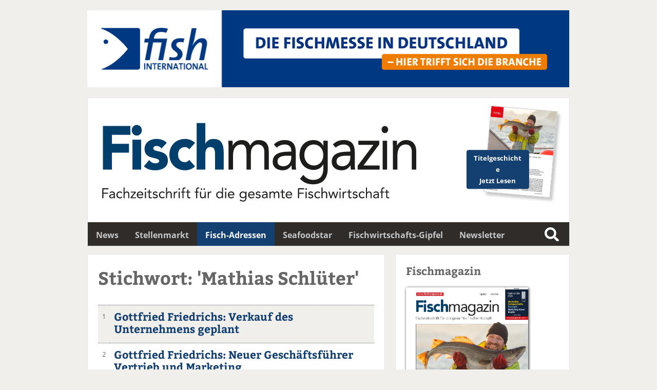

--- FILE ---
content_type: text/html; charset=UTF-8
request_url: https://www.fischmagazin.de/liste.php?begriff=Mathias+Schl%C3%BCter
body_size: 8205
content:
<!DOCTYPE html>
<html lang='de'>
<head>
	<meta name='viewport' content='width=device-width, initial-scale=1'>
<meta http-equiv='content-type' content='text/html; charset=utf-8'>
<meta name='geo.placename' content='An der Alster 21, 20099 Sankt Georg, Hamburg, Germany'>
<meta name='geo.position' content='53.559934;10.012088'>
<meta name='geo.region' content='DE-Hamburg'>
<meta name='icbm' content='53.559934, 10.012088'>
<meta name='robots' content='index,follow'>
<meta name='author' content='SN-Verlag, Hamburg, Germany'>
<meta name='application-name' content='fischmagazin.de'>
<meta name='mobile-web-app-capable' content='yes'>
<meta name='apple-mobile-web-app-capable' content='yes'>
<meta name='apple-mobile-web-app-title' content='fischmagazin.de'>
<meta name='msapplication-TileColor' content='#2f2c2a'>
<meta name='theme-color' content='#2f2c2a'>
<meta name='apple-mobile-web-app-status-bar-style' content='#2f2c2a'>
<link rel='apple-touch-icon' sizes='57x57' href='/css/favicons/apple-icon-57x57.png'>
<link rel='apple-touch-icon' sizes='60x60' href='/css/favicons/apple-icon-60x60.png'>
<link rel='apple-touch-icon' sizes='72x72' href='/css/favicons/apple-icon-72x72.png'>
<link rel='apple-touch-icon' sizes='76x76' href='/css/favicons/apple-icon-76x76.png'>
<link rel='apple-touch-icon' sizes='114x114' href='/css/favicons/apple-icon-114x114.png'>
<link rel='apple-touch-icon' sizes='120x120' href='/css/favicons/apple-icon-120x120.png'>
<link rel='apple-touch-icon' sizes='144x144' href='/css/favicons/apple-icon-144x144.png'>
<link rel='apple-touch-icon' sizes='152x152' href='/css/favicons/apple-icon-152x152.png'>
<link rel='apple-touch-icon' sizes='180x180' href='/css/favicons/apple-icon-180x180.png'>
<link rel='icon' type='image/png' sizes='192x192'  href='/css/favicons/android-icon-192x192.png'>
<link rel='icon' type='image/png' sizes='32x32' href='/css/favicons/favicon-32x32.png'>
<link rel='icon' type='image/png' sizes='96x96' href='/css/favicons/favicon-96x96.png'>
<link rel='icon' type='image/png' sizes='16x16' href='/css/favicons/favicon-16x16.png'>
<link rel='manifest' href='/css/favicons/manifest.json'>
<meta name='msapplication-TileColor' content='#ffffff'>
<meta name='msapplication-TileImage' content='/css/favicons/ms-icon-144x144.png'>
<meta name='theme-color' content='#ffffff'>
<link rel='canonical' href='https://www.fischmagazin.de/liste.php?begriff=Mathias+Schl%C3%BCter'>
<link rel='preload' href='css/fonts/fontawesome-free-5.12.0-web/css/all.min.css' as='style'>
<link rel='preload' href='css/fonts/open-sans-v17-latin/css/all.css' as='style'>
<link rel='preload' href='css/fonts/bitter-v15-latin/css/all.css' as='style'>
<link rel='preload' href='css/reset.css' as='style'>
<link rel='preload' href='css/main.css' as='style'>
<link rel='stylesheet' type='text/css' href='css/fonts/fontawesome-free-5.12.0-web/css/all.min.css'>
<link rel='stylesheet' type='text/css' href='css/fonts/open-sans-v17-latin/css/all.css'>
<link rel='stylesheet' type='text/css' href='css/fonts/bitter-v15-latin/css/all.css'>
<link rel='stylesheet' type='text/css' href='css/reset.css'>
<link rel='stylesheet' type='text/css' href='css/main.css'>
<script src='js/initial.js'></script>
<script src='js/functions.js'></script>
<title>Fischmagazin - News</title>
<meta name='description' content='Fischmagazin - Tagesaktuelle Nachrichten aus der Branche' />
<meta name='keywords' content='Fischmagazin News Nachrichten News daily tagesaktuell' />
	<!-- Matomo -->
<script>
  var _paq = window._paq = window._paq || [];
  /* tracker methods like "setCustomDimension" should be called before "trackPageView" */
  _paq.push(['trackPageView']);
  _paq.push(['enableLinkTracking']);
  _paq.push(['trackAllContentImpressions']);
  (function() {
    var u="//matomo.snverlag.viakom.cloud/";
    _paq.push(['setTrackerUrl', u+'matomo.php']);
    _paq.push(['setSiteId', '3']);
    var d=document, g=d.createElement('script'), s=d.getElementsByTagName('script')[0];
    g.async=true; g.src=u+'matomo.js'; s.parentNode.insertBefore(g,s);
  })();
</script>
<!-- End Matomo Code -->
</head>
<body>

<div class='wrapper'>

	<div class='toppart' id='leadtop'>
		<div class='quer'>
	<div data-track-content data-content-name='fishinternational'>
	<a href='https://www.messe-ticket.de/BRE_SHOP/FG26/Shop?utm_source=Fischmagazin&utm_medium=01_2026' target ='_blank' rel='noopener' title='fishinternational' data-content-target>
		<img id='lead' src='/images/motive/FishInternational_2026_neu2.gif' alt='fishinternational' title='fishinternational' style='width:100%;' loading='eager' data-content-piece>
	</a> 
	</div>
</div>
		<div class='hoch'></div>
	</div>

	<div class='logo'>  <a href='https://fischmagazin.de/' rel='noopener' target='_self'>
    <div id='logobild'>
      <object type='image/svg+xml'
        data='css/images/fischmagazin.svg' style='pointer-events: none;'>
        <img src='css/images/fischmagazin.png'
        alt='FischMagazin' title='FischMagazin' loading='eager' width='768px' height='200px'>
        FischMagazin
      </object>
    </div>
  </a>

  <a href='https://www.snfachpresse.com/lesen/issues/fm_auszug/2025/12' target='_blank' id='heft' rel='noopener'><div class='button-container' style='width: 130px; position: absolute; right: 40px; top: 80px;'><div class='button' style='z-index:12; font-size: 0.8em; font-weight: bold; transform: rotate(-5deg);'>Titelgeschichte<br/>Jetzt Lesen</div></div></a></div>

	<div class='mainmenu' id='leadmain'>	<ul>
		<li><a href='willkommen.htm'>News</a></li><li><a href='stellenmarkt.htm'>Stellenmarkt</a></li><li><a  class='active' href='suche.htm'>Fisch-Adressen</a></li><li><a href='seafoodstar.htm'>Seafoodstar</a></li><li><a href='https://www.fischwirtschaftsgipfel.de'>Fischwirtschafts-Gipfel</a></li><li><a href='newsletter.htm'>Newsletter</a></li>		</ul>

		<div class='searchbox_container'>
			<div class='searchbox1'>
				<form action='suchergebnis.php' method='get' onsubmit='' name='Schnellsuche'><input id='search1' class='search' name='begriff' type='text' value='Mathias Schlüter' placeholder='Mathias Schlüter'><label for='search1'>Suche</label></form>			</div>
		</div>
</div>

	<div class="columns">

			<div class="column"><div class='liste'><h1 class='h1small'>Stichwort: 'Mathias Schlüter'</h1><br /><table class='tabelle'><tr class='zeile altern'><td class='nummer'>1</td><td class='spalte'><div class='firmenname'><a href='willkommen-seriennummer-104549.htm' target='_self'>Gottfried Friedrichs: Verkauf des Unternehmens geplant</a></div></td></tr><tr class='zeile'><td class='nummer'>2</td><td class='spalte'><div class='firmenname'><a href='willkommen-seriennummer-102335.htm' target='_self'>Gottfried Friedrichs: Neuer Geschäftsführer Vertrieb und Marketing</a></div></td></tr></table></div><div class='button-container' style='margin-top:20px; padding-top:20px;border-top: 1px solid #c8c8c8;'></div></div>

		<div class='column'>

							<div class='sidemenuhead' style='margin-bottom: 20px;'>Fischmagazin</div>

				<a href='https://www.snfachpresse.com/lesen/issues/fm/2025/12' target='_blank' rel='noopener'>
				<img src='https://snfachpresse.com/lesen/latestimage.php?heft=fm'
				style='box-shadow: 1px 1px 5px #111; margin-bottom: 10px; border-radius: 2px; width: 80%;'
				alt='Fischmagazin' title='Fischmagazin'></a>

				<div class='sidemenu'>
					<ul>
						<li><i class='fas fa-file pad'></i><a href='https://www.snfachpresse.com/lesen/issues/fm/2025/12' target='_blank' rel='noopener'>Aktuelles Heft lesen</a></li>
						<li><i class='fas fa-copy pad'></i><a href='https://www.snfachpresse.com/lesen/login.php?fm' target='_blank' rel='noopener'>Heftarchiv</a></li>
						<li><i class='fas fa-shopping-cart pad'></i><a href='https://www.snfachpresse.de/objekt.php?objektnr=13&v=fachpresse%20verlag&l=de' target='_blank' rel='noopener'>Abonnement</a></li>
						<li><i class='fas fa-ad pad'></i><a href='https://www.snfachpresse.de/downloads/Tarife_FM_2026_DE_Web.pdf' target='_blank' rel='noopener'>Mediadaten</a></li>
					</ul>
				</div>

				<hr class='vspace'>

				<div id="rmOrganism">
  <div class="rmEmbed rmLayout--vertical rmBase">
    <div data-page-type="formSubscribe" class="rmBase__body rmSubscription">
      <form method="post" action="https://t7980700d.emailsys1a.net/52/4265/9fab783e8a/subscribe/form.html?_g=1630063646" class="rmBase__content">
        <div class="rmBase__container">
          <div class="rmBase__section">
            <div class="rmBase__el rmBase__el--heading">
              <div class="rmBase__comp--heading">
                Fischmagazin Newsletter
                <!-- this linebreak is important, don't remove it! this will force trailing linebreaks to be displayed -->
                <br>
              </div>
            </div>
          </div>
          <div class="rmBase__section">
            <div class="rmBase__el rmBase__el--text">
              <div class="rmBase__comp--text">
                jetzt kostenlos anmelden
                <!-- this linebreak is important, don't remove it! this will force trailing linebreaks to be displayed -->
                <br>
              </div>
            </div>
          </div>
          <div class="rmBase__section">
            <div class="rmBase__el rmBase__el--input rmBase__el--label-pos-none" data-field="email">
              <label for="email" class="rmBase__compLabel rmBase__compLabel--hideable">
                E-Mail-Adresse
              </label>
              <div class="rmBase__compContainer">
                <input type="text" name="email" id="email" placeholder="E-Mail" value="" class="rmBase__comp--input comp__input">
                <div class="rmBase__compError"></div>
              </div>
            </div>
            <div class="rmBase__el rmBase__el--cta">
              <button type="submit" class="rmBase__comp--cta">
                Anmelden
              </button>
            </div>
          </div>
          <div class="rmBase__section">
            <div class="rmBase__el rmBase__el--data-privacy">
              <div class="rmBase__comp--privacy">
                <!-- <figure class="privacy__visual">
                <svg version="1.1" xmlns="http://www.w3.org/2000/svg" x="0" y="0" viewBox="0 0 256 256" xml:space="preserve">
                <g stroke-linecap="round" stroke-linejoin="round" stroke-width="4" fill="currentColor" stroke="currentColor">
                <path fill="none" stroke-miterlimit="10" d="M144.5 105v-7h-44v54c0 3.3 2.7 6 6 6M112.5 152c0 3.3-2.7 6-6 6h40c3.3 0 6-2.7 6-6v-4h-40V152z"/>
                <line fill="none" stroke-miterlimit="10" x1="110.5" y1="112" x2="127.5" y2="112"/>
                <line fill="none" stroke-miterlimit="10" x1="110.5" y1="123" x2="127.5" y2="123"/>
                <line fill="none" stroke-miterlimit="10" x1="110.5" y1="134" x2="122.5" y2="134"/>
                <polyline fill="none" stroke-miterlimit="10" points="151.5 124.5 151.5 139 144.5 134 137.5 139 137.5 124.5 "/>
                <circle fill="none" stroke-miterlimit="10" cx="144.5" cy="116" r="11"/>
                <line fill="none" stroke-miterlimit="10" x1="144.5" y1="148" x2="144.5" y2="141"/>
                <path fill="none" stroke-miterlimit="10" d="M127.5 3.9l-4.2 8.9 -9.7 1.2 7.2 6.7 -1.8 9.6 8.6-4.7 8.6 4.7 -1.8-9.6 7.2-6.7 -9.7-1.2L127.5 3.9zM131.7 234.5l-4.2-8.9 -4.2 8.9 -9.7 1.2 7.2 6.7 -1.8 9.6 8.6-4.7 8.6 4.7 -1.8-9.6 7.2-6.7L131.7 234.5zM252.3 124.9l-9.7-1.2 -4.2-8.9 -4.2 8.9 -9.7 1.2 7.2 6.7 -1.8 9.6 8.6-4.7 8.6 4.7 -1.8-9.6L252.3 124.9zM17.6 136.5l8.6 4.7 -1.8-9.6 7.2-6.7 -9.7-1.2 -4.2-8.9 -4.2 8.9 -9.7 1.2 7.2 6.7L9 141.2 17.6 136.5zM174.1 47.1l8.6-4.7 8.6 4.7 -1.8-9.6 7.2-6.7 -9.7-1.2 -4.2-8.9 -4.2 8.9 -9.7 1.2 7.2 6.7L174.1 47.1zM76 221.6l-4.2-8.9 -4.2 8.9 -9.7 1.2 7.2 6.7 -1.8 9.6 8.6-4.7 8.6 4.7 -1.8-9.6 7.2-6.7L76 221.6zM225.8 178.9l-4.2-8.9 -4.2 8.9 -9.7 1.2 7.2 6.7 -1.8 9.6 8.6-4.7 8.6 4.7 -1.8-9.6 7.2-6.7L225.8 178.9zM21 85.5l8.6-4.7 8.6 4.7 -1.8-9.6 7.2-6.7L33.8 68l-4.2-8.9L25.4 68l-9.7 1.2 7.2 6.7L21 85.5zM214 87.4l8.6-4.7 8.6 4.7 -1.8-9.6 7.2-6.7 -9.7-1.2 -4.2-8.9 -4.2 8.9 -9.7 1.2 7.2 6.7L214 87.4zM34.7 180.8l-4.2-8.9 -4.2 8.9 -9.7 1.2 7.2 6.7 -1.8 9.6 8.6-4.7 8.6 4.7 -1.8-9.6 7.2-6.7L34.7 180.8zM187.9 219.2l-4.2-8.9 -4.2 8.9 -9.7 1.2 7.2 6.7 -1.8 9.6 8.6-4.7 8.6 4.7 -1.8-9.6 7.2-6.7L187.9 219.2zM72.8 18.3l-4.2 8.9 -9.7 1.2 7.2 6.7 -1.8 9.6 8.6-4.7 8.6 4.7 -1.8-9.6 7.2-6.7L77 27.2 72.8 18.3z"/></g>
              </svg>
            </figure>-->
            <p class="privacy__text">
			Mit Ihrer Anmeldung erhalten Sie kostenlos unseren Newsletter mit aktuellen Nachrichten der Branche. Außerdem dürfen wir Ihnen per E-Mail auch weitere interessante Hinweise zu Verlagsangeboten, Umfragen sowie zu ausgewählten Veranstaltungen und Angeboten unserer Partner zusenden. Diese Einwilligung ist selbstverständlich freiwillig und kann jederzeit mit Wirkung für die Zukunft widerrufen werden.
			<br>
			<br>
			Für den Versand unserer Newsletter nutzen wir rapidmail. Mit Ihrer Anmeldung stimmen Sie zu, dass die eingegebenen Daten an rapidmail übermittelt werden. Beachten Sie bitte deren
              <a href="https://www.rapidmail.de/agb" target="_blank" rel="noopener">AGB</a> und
              <a href="https://www.rapidmail.de/datenschutz" target="_blank" rel="noopener">Datenschutzbestimmungen</a>.
            </p>
          </div>
        </div>
      </div>
    </div>
  </form>
</div>
<div data-page-type="pageSubscribeSuccess" class="rmBase__body rmSubscription hidden">
  <div class="rmBase__content">
    <div class="rmBase__container">
      <div class="rmBase__section">
        <div class="rmBase__el rmBase__el--heading">
          <div class="rmBase__comp--heading">
            Vielen Dank für Ihre Anmeldung!
            <!-- this linebreak is important, don't remove it! this will force trailing linebreaks to be displayed -->
            <br>
          </div>
        </div>
      </div>
      <div class="rmBase__section">
        <div class="rmBase__el rmBase__el--text">
          <div class="rmBase__comp--text">
            Wir haben Ihnen auch schon die erste E-Mail geschickt und bitten Sie, Ihre E-Mail-Adresse über den Aktivierungslink zu bestätigen.
            <!-- this linebreak is important, don't remove it! this will force trailing linebreaks to be displayed -->
            <br>
          </div>
        </div>
      </div>
    </div>
  </div>
</div>
</div>
</div>

<style>
.rmBody.rmBody--embed {
  background: #F7F9FA;
}
#rmOrganism .rmBase {
  background: #F7F9FA;
  color: #969A9E;
  font-family: arial;
  border: 1px solid #c8c8c8;
}
#rmOrganism .rmBase__comp--textlink {
  color: #CC0000;
}
#rmOrganism .rmBase__comp--link {
  color: #CC0000;
}
#rmOrganism .rmBase__comp--button {
  background: #144071;
  border: 0px solid #1CCC71;
  border-radius: 5px;
  color: #FFFFFF;
}
#rmOrganism .rmBase__comp--cta {
  background: #144071;
  border: 0px solid #1CCC71;
  border-radius: 5px;
  color: #FFFFFF;
}
#rmOrganism .rmBase__compError {
  color: #FFFFFF;
  background-color: #FF0000;
}
#rmOrganism .rmSubscription {
  background: #F7F9FA;
  color: #969A9E;
  font-family: arial;
}
#rmOrganism .rmSubscription .rmBase__el {
  font-size: 16px;
  margin-bottom: 1em;
}
#rmOrganism .rmSubscription .rmBase__el--logo {
  text-align: center;
}
#rmOrganism .rmSubscription .rmBase__el--heading {
  margin-bottom: 0px;
  text-align: center;
  font-weight: bold;
	font-size: 1.3em;
}
#rmOrganism .rmSubscription .rmBase__el--text {
  margin-bottom: 28px;
  text-align: center;
}
#rmOrganism .rmSubscription .rmBase__el--link {
  text-align: center;
}
#rmOrganism .rmSubscription .rmBase__el--captcha {
  text-align: center;
}
#rmOrganism .rmSubscription .rmBase__el--cta {
  align-items: stretch
}
#rmOrganism .rmSubscription .rmBase__el--legal-notice {
  text-align: center;
}
#rmOrganism .rmSubscription .rmBase__comp--heading {
  color: #666;
  font-size: 24px;
  line-height: 30px;
}
#rmOrganism .rmSubscription .rmBase__comp--text {
  font-size: 16px;
  line-height: 24px;
}
#rmOrganism .rmSubscription .rmBase__compLabel {
  color: #C9CED4;
}
#rmOrganism .rmSubscription .rmBase__comp--cta {
  font-size: 16px;
}
#rmOrganism .rmPopup__close {
  font-family: arial;
}
#rmOrganism .rmPopup__backdrop {
  background: #303233;
  opacity: 0.6;
}
#rmOrganism .rmPage {
  background: #F7F9FA;
  color: #969A9E;
  font-family: arial;
}
#rmOrganism .rmPage .rmBase__comp--heading {
  color: #021C1E;
}
#rmOrganism .rmPage .rmBase__compLabel {
  color: #969A9E;
}
.rmBody {
	margin: 0;
	padding: 0
}

#rmOrganism {
	box-sizing: border-box
}

#rmOrganism * {
	color: currentColor;
	border: 0;
	font-size: 100%;
	font: inherit;
	margin: 0;
	outline: none;
	padding: 0;
	vertical-align: baseline
}

#rmOrganism *,
#rmOrganism :after,
#rmOrganism :before {
	box-sizing: inherit
}

#rmOrganism button::-moz-focus-inner,
#rmOrganism input::-moz-focus-inner {
	border: 0;
	padding: 0
}

#rmOrganism input[type=email],
#rmOrganism input[type=password],
#rmOrganism input[type=text],
#rmOrganism textarea {
	-webkit-appearance: none
}

#rmOrganism .hidden {
	display: none!important
}

#rmOrganism .rmPopup__container {
	display: none;
	overflow: hidden;
	pointer-events: none;
	position: fixed;
	top: 0;
	right: 0;
	bottom: 0;
	left: 0;
	z-index: 1000
}

#rmOrganism .rmPopup__container.rmPopup--show {
	display: flex
}

#rmOrganism .rmPopup__container .rmPopup__backdrop {
	display: block;
	height: 100%;
	pointer-events: auto;
	position: absolute;
	top: 0;
	left: 0;
	width: 100%
}

#rmOrganism .rmPopup__container .rmPopup {
	pointer-events: auto;
	overflow: hidden
}

#rmOrganism .rmPopup__container .rmPopup .rmPopup__close {
	align-items: center;
	background: rgba(0, 0, 0, .6);
	border-radius: 100%;
	color: #fff;
	cursor: pointer;
	display: flex;
	flex-direction: column;
	font-size: 20px;
	font-weight: 700;
	height: 1.6em;
	justify-content: center;
	line-height: 1;
	position: absolute;
	top: 2px;
	right: 2px;
	text-align: center;
	width: 1.6em;
	z-index: 100
}

#rmOrganism .rmPopup__container .rmPopup.rmPopup--modal {
	border-radius: 1em 1em 0 0;
	max-height: 90%;
	overflow: hidden;
	position: absolute;
	bottom: 0;
	left: 50%;
	transform: translate(-50%);
	width: 100%
}

@media screen and (min-width:768px) {
	#rmOrganism .rmPopup__container .rmPopup.rmPopup--modal {
		border-radius: 1em;
		box-shadow: 0 0 1em rgba(0, 0, 0, .25);
		bottom: auto;
		top: 5%;
		width: calc(100% - 2em)
	}
}

#rmOrganism .rmPopup__container .rmPopup.rmPopup--sidebar {
	border-radius: 1em 0 0 0;
	box-shadow: 0 0 1em rgba(0, 0, 0, .25);
	max-height: calc(100% - 1em);
	overflow: hidden;
	position: absolute;
	right: 0;
	bottom: 0;
	width: calc(100% - 1em)
}

#rmOrganism .rmPopup__container .rmPopup.rmPopup--banner {
	box-shadow: 0 0 1em rgba(0, 0, 0, .15);
	overflow: hidden;
	position: absolute;
	left: 0;
	width: 100%
}

#rmOrganism .rmPopup__container .rmPopup.rmPopup--banner.rmLayout--banner-top {
	top: 0
}

#rmOrganism .rmPopup__container .rmPopup.rmPopup--banner.rmLayout--banner-bottom {
	bottom: 0
}

#rmOrganism .rmBase__el .comp__input,
#rmOrganism .rmBase__el .comp__select {
	background: #fff;
	border: none;
	border-radius: .25em;
	box-shadow: inset 0 2px 1px rgba(0, 0, 0, .05), inset 0 0 0 1px rgba(0, 0, 0, .2);
	color: #666;
	font-family: inherit;
	font-size: 1em;
	font-weight: 400;
	height: 2.5em;
	line-height: 1.5;
	margin: 0;
	outline: none;
	padding: .5em;
	vertical-align: top;
	width: 100%
}

#rmOrganism .rmBase__el .comp__input:focus,
#rmOrganism .rmBase__el .comp__select:focus {
	box-shadow: inset 0 2px 1px rgba(0, 0, 0, .05), inset 0 0 0 1px rgba(0, 0, 0, .5);
	color: #666;
	outline: none
}

#rmOrganism .rmBase__el .comp__input::placeholder {
	color: currentColor!important;
	opacity: 1!important
}

#rmOrganism .rmBase__el.rmBase__el--has-error .rmBase__compError {
	display: inline-block
}

#rmOrganism .rmBase__el--title .rmBase__comp--titleInput {
	margin-top: 1em
}

#rmOrganism .rmBase__el--image {
	margin: 0!important
}

#rmOrganism .rmBase__comp--image {
	background: no-repeat 50%;
	height: 100%;
	position: relative;
	width: 100%
}

#rmOrganism .rmBase__comp--image.image--fit {
	background-size: cover
}

#rmOrganism .rmBase__comp--image .image__link {
	display: block;
	height: 100%;
	width: 100%
}

#rmOrganism .rmBase__comp--logo {
	border: none;
	display: inline-block;
	height: auto;
	max-width: 100%;
	vertical-align: top
}

#rmOrganism .rmBase__comp--logolink {
	display: inline-block
}

#rmOrganism .rmBase__comp--cta {
	cursor: pointer;
	display: inline-block;
	font-family: inherit;
	line-height: 1.5;
	font-weight: 700;
	text-align: center;
	padding: .5em 1.5em
}

#rmOrganism .rmBase__comp--button,
#rmOrganism .rmBase__comp--link {
	cursor: pointer;
	display: inline-block;
	line-height: 1.5;
	text-decoration: none
}

#rmOrganism .rmBase__comp--link {
	font-weight: 400;
	padding: .5em 0
}

#rmOrganism .rmBase__comp--link:hover {
	text-decoration: underline
}

#rmOrganism .rmBase__comp--button {
	font-weight: 700;
	padding: .5em 1em
}

#rmOrganism .rmBase__comp--textlink {
	cursor: pointer;
	font-weight: 400;
	text-decoration: none
}

#rmOrganism .rmBase__comp--textlink:hover {
	text-decoration: underline
}

#rmOrganism .rmBase__comp--captcha {
	display: inline-block;
	max-width: 100%;
	overflow: hidden;
	text-align: left;
	vertical-align: top
}

#rmOrganism .rmBase__comp--coupon {
	border: 2px dashed;
	display: inline-block;
	line-height: 1.5;
	padding: .75em 2.25em
}

#rmOrganism .rmBase__comp--birthday {
	display: flex
}

#rmOrganism .rmBase__comp--birthday .comp__select {
	flex-grow: 1;
	min-width: 1%
}

#rmOrganism .rmBase__comp--birthday .comp__select:not(:first-child) {
	margin-left: 1em
}

#rmOrganism .rmBase__comp--privacy {
	align-items: center;
	display: flex
}

#rmOrganism .rmBase__comp--privacy .privacy__visual {
	flex-shrink: 0;
	font-size: 16px;
	height: 4em;
	margin-right: 1em;
	width: 4em
}

#rmOrganism .rmBase__comp--privacy .privacy__text {
	font-size: 11px;
	line-height: 1.4;
	text-align: left
}

#rmOrganism .rmBase__comp--privacy .privacy__text a {
	color: currentColor;
	text-decoration: underline
}

#rmOrganism .rmBase__comp--checkbox .vFormCheckbox,
#rmOrganism .rmBase__comp--radio .vFormCheckbox {
	align-items: flex-start;
	display: inline-flex
}

#rmOrganism .rmBase__comp--checkbox .vFormCheckbox .vFormCheckbox__indicator,
#rmOrganism .rmBase__comp--radio .vFormCheckbox .vFormCheckbox__indicator {
	background: #fff;
	border: 1px solid #ccc;
	border-radius: .125em;
	color: #666;
	cursor: pointer;
	display: inline-block;
	flex-shrink: 0;
	font-size: 1.25em;
	height: 1em;
	line-height: 0;
	position: relative;
	vertical-align: top;
	width: 1em
}

#rmOrganism .rmBase__comp--checkbox .vFormCheckbox .vFormCheckbox__input,
#rmOrganism .rmBase__comp--radio .vFormCheckbox .vFormCheckbox__input {
	display: none;
	left: 0;
	opacity: 0;
	position: absolute;
	top: 0
}

#rmOrganism .rmBase__comp--checkbox .vFormCheckbox .vFormCheckbox__input:checked~.vFormCheckbox__indicator:after,
#rmOrganism .rmBase__comp--radio .vFormCheckbox .vFormCheckbox__input:checked~.vFormCheckbox__indicator:after {
	background: url("data:image/svg+xml;charset=utf-8,%3Csvg xmlns='http://www.w3.org/2000/svg' viewBox='0 0 20 20' width='10' height='10'%3E%3Cpath fill='%23333' d='M19.4 2.6c-.8-.8-2-.8-2.8 0L6.4 12.8l-3-3.1c-.8-.8-2-.8-2.8 0-.8.8-.8 2 0 2.8L5.1 17c.8.8 2 .8 2.8 0l1.4-1.4L19.4 5.4c.8-.8.8-2 0-2.8z'/%3E%3C/svg%3E") no-repeat 50%;
	content: "";
	display: block;
	height: .75em;
	left: 50%;
	margin: -.375em 0 0 -.375em;
	position: absolute;
	top: 50%;
	width: .75em
}

#rmOrganism .rmBase__comp--checkbox .vFormCheckbox .vFormCheckbox__label,
#rmOrganism .rmBase__comp--radio .vFormCheckbox .vFormCheckbox__label {
	font-size: 1em;
	line-height: 1.25;
	margin: 0
}

#rmOrganism .rmBase__comp--checkbox .vFormCheckbox .vFormCheckbox__indicator~.vFormCheckbox__label,
#rmOrganism .rmBase__comp--radio .vFormCheckbox .vFormCheckbox__indicator~.vFormCheckbox__label {
	margin: 0 0 0 .75em
}

#rmOrganism .rmBase__comp--checkbox .vFormCheckbox:hover .vFormCheckbox__indicator,
#rmOrganism .rmBase__comp--radio .vFormCheckbox:hover .vFormCheckbox__indicator {
	border-color: #666
}

#rmOrganism .rmBase__comp--checkbox {
	font-size: 1em;
	line-height: 1.25
}

#rmOrganism .rmBase__comp--radio {
	padding-top: .625em
}

#rmOrganism .rmBase__comp--radio .vFormRadio__group--inline,
#rmOrganism .rmBase__comp--radio .vFormRadio__group--stacked {
	display: inline-flex;
	flex-direction: row;
	flex-wrap: wrap
}

#rmOrganism .rmBase__comp--radio .vFormRadio__group--stacked {
	flex-direction: column
}

#rmOrganism .rmBase__comp--radio .vFormRadio {
	align-items: flex-start;
	display: inline-flex;
	vertical-align: top
}

#rmOrganism .rmBase__comp--radio .vFormRadio .vFormRadio__indicator {
	background: #fff;
	border: 1px solid #ccc;
	border-radius: 100%;
	color: #666;
	cursor: pointer;
	display: inline-block;
	flex-shrink: 0;
	font-size: 1.25em;
	height: 1em;
	position: relative;
	vertical-align: top;
	width: 1em
}

#rmOrganism .rmBase__comp--radio .vFormRadio .vFormRadio__input {
	display: none;
	left: 0;
	opacity: 0;
	position: absolute;
	top: 0
}

#rmOrganism .rmBase__comp--radio .vFormRadio .vFormRadio__input:checked~.vFormRadio__indicator:after {
	background: currentColor;
	border-radius: 100%;
	content: "";
	display: block;
	height: .5em;
	left: 50%;
	margin: -.25em 0 0 -.25em;
	position: absolute;
	top: 50%;
	width: .5em
}

#rmOrganism .rmBase__comp--radio .vFormRadio .vFormRadio__label {
	font-size: 1em;
	line-height: 1.25;
	margin: 0 0 0 .75em
}

#rmOrganism .rmBase__comp--radio .vFormRadio:hover .vFormRadio__indicator {
	border-color: #666
}

#rmOrganism .rmBase__comp--radio .vFormRadio--inline {
	display: inline-flex
}

#rmOrganism .rmBase__comp--radio .vFormRadio--inline:not(:first-child) {
	margin-left: 1em
}

#rmOrganism .rmBase__comp--radio .vFormRadio--stacked {
	display: flex
}

#rmOrganism .rmBase__comp--radio .vFormRadio--stacked:not(:first-child) {
	margin-top: .5em
}

#rmOrganism .rmBase__compError {
	border-radius: 3px;
	display: none;
	font-size: 12px;
	font-weight: 700;
	line-height: 1.5;
	margin-top: 2px;
	padding: 1px 5px
}

#rmOrganism .rmBase__compError--radio {
	margin-top: .5em
}

#rmOrganism .rmBase__comp--legal-noticeDivider {
	background: currentColor;
	border: none;
	color: inherit;
	display: inline-block;
	font-size: 1em;
	height: 2px;
	line-height: 0;
	margin-bottom: 1em;
	opacity: .25;
	overflow: hidden;
	width: 10em
}

#rmOrganism .rmBase__comp--legal-notice {
	font-size: 11px;
	line-height: 1.4
}

@media screen and (min-width:480px) {
	#rmOrganism .rmSubscription .rmBase__el.rmBase__el--label-pos-left {
		display: flex
	}
	#rmOrganism .rmSubscription .rmBase__el.rmBase__el--label-pos-left .rmBase__compLabel {
		flex-basis: 30%;
		flex-shrink: 0;
		hyphens: auto;
		margin: 0;
		max-width: 30%;
		padding: .625em .5em 0 0
	}
	#rmOrganism .rmSubscription .rmBase__el.rmBase__el--label-pos-left .rmBase__compContainer {
		flex-grow: 1
	}
}

#rmOrganism .rmLayout--vertical.rmBase {
	display: flex;
	flex-direction: column;
	max-width: 780px
}

@media screen and (min-width:768px) {
	#rmOrganism .rmLayout--vertical.rmBase .rmBase__container {
		padding: 2em
	}
}

#rmOrganism .rmLayout--vertical.rmBase.rmLayout--vertical-image-top .rmBase__el--image {
	flex-shrink: 0;
	height: 100px
}

@media screen and (min-width:768px) {
	#rmOrganism .rmLayout--vertical.rmBase.rmLayout--vertical-image-top .rmBase__el--image {
		height: 140px
	}
}

#rmOrganism .rmLayout--vertical.rmBase.rmLayout--vertical-image-right {
	max-width: 640px
}

#rmOrganism .rmLayout--vertical.rmBase.rmLayout--vertical-image-right .rmBase__el--image {
	flex-shrink: 0;
	height: 100px
}

@media screen and (min-width:768px) {
	#rmOrganism .rmLayout--vertical.rmBase.rmLayout--vertical-image-right .rmBase__body {
		flex-direction: row
	}
	#rmOrganism .rmLayout--vertical.rmBase.rmLayout--vertical-image-right .rmBase__el--image {
		flex-basis: 0px;
		flex-grow: 1;
		height: auto;
		order: 10
	}
	#rmOrganism .rmLayout--vertical.rmBase.rmLayout--vertical-image-right .rmBase__content {
		flex-basis: 80%;
		flex-grow: 1;
		flex-shrink: 0;
		max-width: 400px
	}
}

#rmOrganism .rmLayout--vertical.rmBase.rmLayout--vertical-image-bottom .rmBase__el--image {
	flex-shrink: 0;
	height: 100px;
	order: 10
}

@media screen and (min-width:768px) {
	#rmOrganism .rmLayout--vertical.rmBase.rmLayout--vertical-image-bottom .rmBase__el--image {
		height: 140px
	}
}

#rmOrganism .rmLayout--vertical.rmBase.rmLayout--vertical-image-left {
	max-width: 640px
}

#rmOrganism .rmLayout--vertical.rmBase.rmLayout--vertical-image-left .rmBase__el--image {
	flex-shrink: 0;
	height: 100px
}

@media screen and (min-width:768px) {
	#rmOrganism .rmLayout--vertical.rmBase.rmLayout--vertical-image-left .rmBase__body {
		flex-direction: row
	}
	#rmOrganism .rmLayout--vertical.rmBase.rmLayout--vertical-image-left .rmBase__el--image {
		flex-basis: 0px;
		flex-grow: 1;
		height: auto
	}
	#rmOrganism .rmLayout--vertical.rmBase.rmLayout--vertical-image-left .rmBase__content {
		flex-basis: 80%;
		flex-grow: 1;
		flex-shrink: 0;
		max-width: 400px
	}
}

#rmOrganism .rmLayout--horizontal.rmBase {
	display: flex;
	flex-direction: column;
	max-width: 640px
}

@media screen and (min-width:768px) {
	#rmOrganism .rmLayout--horizontal.rmBase .rmBase__container {
		padding: 2em
	}
	#rmOrganism .rmLayout--horizontal.rmBase .rmBase__section {
		display: flex;
		flex-direction: row
	}
	#rmOrganism .rmLayout--horizontal.rmBase .rmBase__section .rmBase__el {
		flex-basis: 0px;
		flex-grow: 1;
		margin-right: 1em
	}
	#rmOrganism .rmLayout--horizontal.rmBase .rmBase__section .rmBase__el:last-child {
		margin-right: 0
	}
	#rmOrganism .rmLayout--horizontal.rmBase .rmBase__section .rmBase__el--cta:not(:only-child),
	#rmOrganism .rmLayout--horizontal.rmBase .rmBase__section .rmBase__el--link:not(:only-child) {
		align-self: flex-end;
		flex-basis: auto;
		flex-grow: 0;
		flex-shrink: 0
	}
	#rmOrganism .rmLayout--horizontal.rmBase .rmBase__section .rmBase__el--label-pos-top~.rmBase__el--cta:not(:only-child),
	#rmOrganism .rmLayout--horizontal.rmBase .rmBase__section .rmBase__el--label-pos-top~.rmBase__el--link:not(:only-child) {
		align-self: flex-end
	}
	#rmOrganism .rmLayout--horizontal.rmBase .rmBase__section:last-child .rmBase__el {
		margin-bottom: 0
	}
}

#rmOrganism .rmLayout--horizontal.rmBase.rmLayout--horizontal-image-right {
	max-width: 800px
}

#rmOrganism .rmLayout--horizontal.rmBase.rmLayout--horizontal-image-right .rmBase__el--image {
	flex-shrink: 0;
	height: 100px
}

@media screen and (min-width:768px) {
	#rmOrganism .rmLayout--horizontal.rmBase.rmLayout--horizontal-image-right .rmBase__body {
		flex-direction: row
	}
	#rmOrganism .rmLayout--horizontal.rmBase.rmLayout--horizontal-image-right .rmBase__el--image {
		flex-basis: 0px;
		flex-grow: 1;
		height: auto;
		order: 10
	}
	#rmOrganism .rmLayout--horizontal.rmBase.rmLayout--horizontal-image-right .rmBase__content {
		flex-basis: 90%;
		flex-grow: 1;
		flex-shrink: 0;
		max-width: 640px
	}
}

#rmOrganism .rmLayout--horizontal.rmBase.rmLayout--horizontal-image-left {
	max-width: 800px
}

#rmOrganism .rmLayout--horizontal.rmBase.rmLayout--horizontal-image-left .rmBase__el--image {
	flex-shrink: 0;
	height: 100px
}

@media screen and (min-width:768px) {
	#rmOrganism .rmLayout--horizontal.rmBase.rmLayout--horizontal-image-left .rmBase__body {
		flex-direction: row
	}
	#rmOrganism .rmLayout--horizontal.rmBase.rmLayout--horizontal-image-left .rmBase__el--image {
		flex-basis: 0px;
		flex-grow: 1;
		height: auto
	}
	#rmOrganism .rmLayout--horizontal.rmBase.rmLayout--horizontal-image-left .rmBase__content {
		flex-basis: 90%;
		flex-grow: 1;
		flex-shrink: 0;
		max-width: 640px
	}
}

@media screen and (min-width:768px) {
	#rmOrganism .rmLayout--banner.rmBase {
		display: flex;
		flex-direction: column
	}
	#rmOrganism .rmLayout--banner.rmBase .rmBase__content {
		margin: 0 auto;
		max-width: 1200px;
		width: 100%
	}
	#rmOrganism .rmLayout--banner.rmBase .rmBase__container {
		padding: 1em 2em
	}
	#rmOrganism .rmLayout--banner.rmBase .rmBase__section {
		display: flex;
		flex-direction: row;
		min-width: 480px
	}
	#rmOrganism .rmLayout--banner.rmBase .rmBase__section .rmBase__el {
		flex-basis: 0px;
		flex-grow: 1;
		margin-right: 1em
	}
	#rmOrganism .rmLayout--banner.rmBase .rmBase__section .rmBase__el:last-child {
		margin-right: 0
	}
	#rmOrganism .rmLayout--banner.rmBase .rmBase__section .rmBase__el--cta:not(:only-child),
	#rmOrganism .rmLayout--banner.rmBase .rmBase__section .rmBase__el--link:not(:only-child) {
		flex-basis: auto;
		flex-grow: 0;
		flex-shrink: 0
	}
	#rmOrganism .rmLayout--banner.rmBase .rmBase__section .rmBase__el--label-pos-top~.rmBase__el--cta:not(:only-child),
	#rmOrganism .rmLayout--banner.rmBase .rmBase__section .rmBase__el--label-pos-top~.rmBase__el--link:not(:only-child) {
		align-self: flex-end
	}
	#rmOrganism .rmLayout--banner.rmBase .rmBase__section:last-child .rmBase__el {
		margin-bottom: 0
	}
}

#rmOrganism .rmSubscription.rmBase__body {
	display: flex;
	flex-direction: column;
	overflow: hidden
}

#rmOrganism .rmSubscription .rmBase__content {
	-webkit-overflow-scrolling: touch;
	box-sizing: border-box;
	margin: 0;
	overflow: auto
}

#rmOrganism .rmSubscription .rmBase__container {
	padding: 2em 1em
}

#rmOrganism .rmSubscription .rmBase__el .rmBase__compLabel {
	display: block;
	line-height: 1.25;
	margin: 0 0 .25em;
	max-width: 99%;
	overflow: hidden;
	text-overflow: ellipsis;
	vertical-align: top;
	white-space: nowrap
}

#rmOrganism .rmSubscription .rmBase__el.rmBase__el--label-pos-none .rmBase__compLabel.rmBase__compLabel--hideable {
	display: none
}

#rmOrganism .rmSubscription .rmBase__el.rmBase__el--cta {
	display: flex;
	flex-direction: column
}

#rmOrganism .rmSubscription .rmBase__section:last-child .rmBase__el:last-child {
	margin-bottom: 0
}

.rmBody.rmBody--subscription.rmBody--popup {
	background: #e9edf2
}

.rmBody.rmBody--subscription.rmBody--embed #rmOrganism .rmBase {
	margin: 0 auto
}

#rmOrganism .rmPage {
	font-size: 16px
}

#rmOrganism .rmPage .rmBase__container {
	margin: 0 auto;
	max-width: 44em;
	padding: 2em 1em
}

@media screen and (min-width:768px) {
	#rmOrganism .rmPage .rmBase__container {
		padding: 2em
	}
}

#rmOrganism .rmPage .rmBase__comp--heading {
	font-size: 2em;
	line-height: 1.25
}

#rmOrganism .rmPage .rmBase__compLabel {
	display: block;
	line-height: 1.25;
	margin: 0 0 .25em;
	max-width: 99%;
	overflow: hidden;
	text-overflow: ellipsis;
	vertical-align: top;
	white-space: nowrap
}

#rmOrganism .rmPage .rmBase__el {
	font-size: 1em;
	line-height: 1.4;
	margin-bottom: 1em
}

#rmOrganism .rmPage .rmBase__el--logo {
	margin: 0 0 3em
}

#rmOrganism .rmPage .rmBase__el--coupon,
#rmOrganism .rmPage .rmBase__el--cta,
#rmOrganism .rmPage .rmBase__el--unsubscribe-reason {
	margin: 3em 0
}

#rmOrganism .rmPage .rmBase__el--coupon .rmBase__compLabel,
#rmOrganism .rmPage .rmBase__el--unsubscribe-reason .rmBase__compLabel {
	margin: 0 0 .5em;
	max-width: 100%;
	overflow: visible;
	text-overflow: unset;
	white-space: normal
}

#rmOrganism .rmPage .rmBase__el--unsubscribe-reason {
	text-align: left
}

#rmOrganism .rmPage .rmBase__el--legal-notice {
	margin-top: 3rem;
	text-align: left
}

#rmOrganism .rmPage .rmBase__section:last-child .rmBase__el:last-child {
	margin-bottom: 0
}

#rmOrganism .rmLayout--page-centered .rmPage .rmBase__container,
#rmOrganism .rmLayout--page-centered .rmPage .rmBase__container .rmBase__el--legal-notice {
	text-align: center
}

#rmOrganism .rmLayout--legacy .rmBase__el .comp__input,
#rmOrganism .rmLayout--legacy .rmBase__el .comp__select {
	border-radius: 0;
	height: 2em;
	padding: .25em .5em
}

@media screen and (min-width:360px) {
	#rmOrganism .rmLayout--legacy .rmSubscription .rmBase__el.rmBase__el--label-pos-left {
		display: flex
	}
	#rmOrganism .rmLayout--legacy .rmSubscription .rmBase__el.rmBase__el--label-pos-left .rmBase__compLabel {
		flex-basis: 140px;
		flex-shrink: 0;
		hyphens: auto;
		margin: 0;
		max-width: 140px;
		padding: .375em .5em 0 0
	}
	#rmOrganism .rmLayout--legacy .rmSubscription .rmBase__el.rmBase__el--label-pos-left .rmBase__compContainer {
		flex-grow: 1
	}
}

#rmOrganism .rmLayout--legacy.rmBase {
	display: flex;
	flex-direction: column;
	max-width: 400px
}

#rmOrganism .rmLayout--legacy.rmBase .rmBase__container {
	padding: 10px
}

.rmBody.rmBody--subscription.rmBody--legacy {
	background: transparent
}

.rmBody.rmBody--subscription.rmBody--legacy.rmBody--embed #rmOrganism .rmBase {
	margin: 0 auto 0 0
}</style>
<script src="https://t7980700d.emailsys1a.net/form/52/3807/b64c6b39e2/embedded.js" async></script><hr class='vspace'>
				<div class='sidemenuhead' style='margin-bottom: 20px;'>Kontakt</div>

				<div class='sidemenu'>
					<ul>
						<li><i class='fas fa-envelope-open pad'></i>
							<span id='Kontakt_1' class='shown' onClick='javascript:switchDiv("Kontakt_2");'>Kontakt Redaktion</span>
							<div id='Kontakt_2' class='hidden' style='margin-left: 10px;'>
								<div style='margin: 10px 0px;'>
									SN-Verlag Michael Steinert<br/>
									Redaktion Fischmagazin<br/>
									An der Alster 21<br/>
									20099 Hamburg<br/>
									<i class='fas fa-phone-alt pad'></i>040 / 24 84 54 17<br/>
									<i class='fas fa-fax pad'></i>040 / 280 37 88<br/>
									<i class='fas fa-envelope pad'></i><a href="mailto:fischmagazin@snfachpresse.de">fischmagazin@snfachpresse.de</a>
								</div>
							</div>
						</li>
						<li><i class='fas fa-envelope-open pad'></i>
							<span id='Kontakt_3' class='shown' onClick='javascript:switchDiv("Kontakt_4");'>Kontakt Anzeigen</span>
							<div id='Kontakt_4' class='hidden' style='padding-left: 10px;'>
								<div style='margin: 10px 0px;'>
									SN-Verlag Michael Steinert<br/>
									Anzeigen Michael Bauer<br/>
									An der Alster 21<br/>
									20099 Hamburg<br/>
									<i class='fas fa-phone-alt pad'></i>040 / 24 84 54 74<br/>
									<i class='fas fa-fax pad'></i>040 / 280 37 88<br/>
									<i class='fas fa-envelope pad'></i><a href="mailto:michael.bauer@snfachpresse.de">michael.bauer@snfachpresse.de</a>
								</div>
							</div>
						</li>
						<li><i class='fas fa-envelope-open pad'></i>
							<span id='Kontakt_5' class='shown' onClick='javascript:switchDiv("Kontakt_6");'>Kontakt Leserservice</span>
							<div id='Kontakt_6' class='hidden' style='padding-left: 10px;'>
								<div style='margin: 10px 0px;'>
									SN-Verlag Michael Steinert<br/>
									Leserservice Katharina Neubauer<br/>
									An der Alster 21<br/>
									20099 Hamburg<br/>
									<i class='fas fa-phone-alt pad'></i>040 / 24 84 54 44<br/>
									<i class='fas fa-fax pad'></i>040 / 280 37 88<br/>
									<i class='fas fa-envelope pad'></i><a href="mailto:vertrieb@snfachpresse.de">vertrieb@snfachpresse.de</a>
								</div>
							</div>
						</li>
					</ul>
				</div>

				<hr class='vspace'>

				<div class='sidemenuhead' style='margin-bottom: 20px;'>Verlag</div>

				<div class='sidemenu'>
					<ul>
						<li><i class='fas fa-file-alt pad'></i><a href='https://www.snfachpresse.de/fachzeitschriften.php?v=fachpresse%20verlag&l=de' target='_blank' rel='noopener'>Fachzeitschriften</a></li>
						<li><i class='fas fa-file-alt pad'></i><a href='https://www.snfachpresse.de/fachpublikationen.php?v=fachpresse%20verlag&l=de' target='_blank' rel='noopener'>Fachpresse</a></li>
						<li><i class='fas fa-book-reader pad'></i><a href='https://www.snfachpresse.de/objekt.php?objektnr=13&v=fachpresse%20verlag&l=de' target='_blank' rel='noopener'>Leserservice</a></li>
						<li><i class='fas fa-info-circle pad'></i><a href='impressum.php'>Impressum</a></li>
					</ul>
				</div>

				<hr class='vspace'>

				
		</div>

	</div>

	<div class='footer'>
				<div id='pageurl'>
			https://www.fischmagazin.de/liste.php?begriff=Mathias+Schl%C3%BCter		</div>

		<span style='float:left;' class='lowermenu'>
			<a href='impressum.htm' title='Impressum'>Impressum</a> |
			<a href='impressum.htm#Datenschutz' title=''>Datenschutz</a> |
			<a href='agb.htm' title='Allgemeine Geschäftsbedingungen'>Allgemeine Geschäftsbedingungen</a>
		</span>
		<span style='float:right;' class='copyright'>
			&copy; SN-Verlag Hamburg 2026		</span>
	</div>

</div>

</body>
</html>
